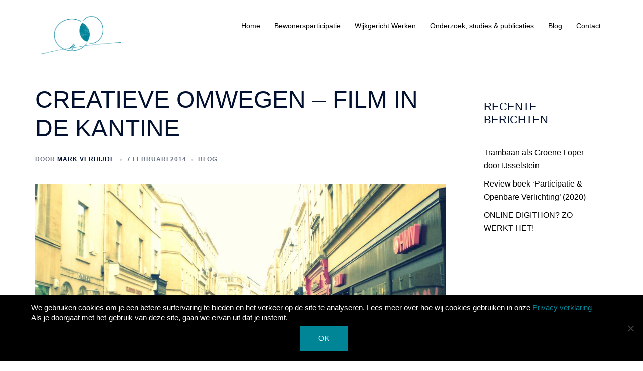

--- FILE ---
content_type: text/html; charset=utf-8
request_url: https://www.google.com/recaptcha/api2/anchor?ar=1&k=6LfYqMsUAAAAAAC81lOBWWF3mX5jImoDYAS8jx_G&co=aHR0cHM6Ly9tYXJrdmVyaGlqZGUubmw6NDQz&hl=en&v=N67nZn4AqZkNcbeMu4prBgzg&size=invisible&anchor-ms=20000&execute-ms=30000&cb=q4sxm4xgv40o
body_size: 48733
content:
<!DOCTYPE HTML><html dir="ltr" lang="en"><head><meta http-equiv="Content-Type" content="text/html; charset=UTF-8">
<meta http-equiv="X-UA-Compatible" content="IE=edge">
<title>reCAPTCHA</title>
<style type="text/css">
/* cyrillic-ext */
@font-face {
  font-family: 'Roboto';
  font-style: normal;
  font-weight: 400;
  font-stretch: 100%;
  src: url(//fonts.gstatic.com/s/roboto/v48/KFO7CnqEu92Fr1ME7kSn66aGLdTylUAMa3GUBHMdazTgWw.woff2) format('woff2');
  unicode-range: U+0460-052F, U+1C80-1C8A, U+20B4, U+2DE0-2DFF, U+A640-A69F, U+FE2E-FE2F;
}
/* cyrillic */
@font-face {
  font-family: 'Roboto';
  font-style: normal;
  font-weight: 400;
  font-stretch: 100%;
  src: url(//fonts.gstatic.com/s/roboto/v48/KFO7CnqEu92Fr1ME7kSn66aGLdTylUAMa3iUBHMdazTgWw.woff2) format('woff2');
  unicode-range: U+0301, U+0400-045F, U+0490-0491, U+04B0-04B1, U+2116;
}
/* greek-ext */
@font-face {
  font-family: 'Roboto';
  font-style: normal;
  font-weight: 400;
  font-stretch: 100%;
  src: url(//fonts.gstatic.com/s/roboto/v48/KFO7CnqEu92Fr1ME7kSn66aGLdTylUAMa3CUBHMdazTgWw.woff2) format('woff2');
  unicode-range: U+1F00-1FFF;
}
/* greek */
@font-face {
  font-family: 'Roboto';
  font-style: normal;
  font-weight: 400;
  font-stretch: 100%;
  src: url(//fonts.gstatic.com/s/roboto/v48/KFO7CnqEu92Fr1ME7kSn66aGLdTylUAMa3-UBHMdazTgWw.woff2) format('woff2');
  unicode-range: U+0370-0377, U+037A-037F, U+0384-038A, U+038C, U+038E-03A1, U+03A3-03FF;
}
/* math */
@font-face {
  font-family: 'Roboto';
  font-style: normal;
  font-weight: 400;
  font-stretch: 100%;
  src: url(//fonts.gstatic.com/s/roboto/v48/KFO7CnqEu92Fr1ME7kSn66aGLdTylUAMawCUBHMdazTgWw.woff2) format('woff2');
  unicode-range: U+0302-0303, U+0305, U+0307-0308, U+0310, U+0312, U+0315, U+031A, U+0326-0327, U+032C, U+032F-0330, U+0332-0333, U+0338, U+033A, U+0346, U+034D, U+0391-03A1, U+03A3-03A9, U+03B1-03C9, U+03D1, U+03D5-03D6, U+03F0-03F1, U+03F4-03F5, U+2016-2017, U+2034-2038, U+203C, U+2040, U+2043, U+2047, U+2050, U+2057, U+205F, U+2070-2071, U+2074-208E, U+2090-209C, U+20D0-20DC, U+20E1, U+20E5-20EF, U+2100-2112, U+2114-2115, U+2117-2121, U+2123-214F, U+2190, U+2192, U+2194-21AE, U+21B0-21E5, U+21F1-21F2, U+21F4-2211, U+2213-2214, U+2216-22FF, U+2308-230B, U+2310, U+2319, U+231C-2321, U+2336-237A, U+237C, U+2395, U+239B-23B7, U+23D0, U+23DC-23E1, U+2474-2475, U+25AF, U+25B3, U+25B7, U+25BD, U+25C1, U+25CA, U+25CC, U+25FB, U+266D-266F, U+27C0-27FF, U+2900-2AFF, U+2B0E-2B11, U+2B30-2B4C, U+2BFE, U+3030, U+FF5B, U+FF5D, U+1D400-1D7FF, U+1EE00-1EEFF;
}
/* symbols */
@font-face {
  font-family: 'Roboto';
  font-style: normal;
  font-weight: 400;
  font-stretch: 100%;
  src: url(//fonts.gstatic.com/s/roboto/v48/KFO7CnqEu92Fr1ME7kSn66aGLdTylUAMaxKUBHMdazTgWw.woff2) format('woff2');
  unicode-range: U+0001-000C, U+000E-001F, U+007F-009F, U+20DD-20E0, U+20E2-20E4, U+2150-218F, U+2190, U+2192, U+2194-2199, U+21AF, U+21E6-21F0, U+21F3, U+2218-2219, U+2299, U+22C4-22C6, U+2300-243F, U+2440-244A, U+2460-24FF, U+25A0-27BF, U+2800-28FF, U+2921-2922, U+2981, U+29BF, U+29EB, U+2B00-2BFF, U+4DC0-4DFF, U+FFF9-FFFB, U+10140-1018E, U+10190-1019C, U+101A0, U+101D0-101FD, U+102E0-102FB, U+10E60-10E7E, U+1D2C0-1D2D3, U+1D2E0-1D37F, U+1F000-1F0FF, U+1F100-1F1AD, U+1F1E6-1F1FF, U+1F30D-1F30F, U+1F315, U+1F31C, U+1F31E, U+1F320-1F32C, U+1F336, U+1F378, U+1F37D, U+1F382, U+1F393-1F39F, U+1F3A7-1F3A8, U+1F3AC-1F3AF, U+1F3C2, U+1F3C4-1F3C6, U+1F3CA-1F3CE, U+1F3D4-1F3E0, U+1F3ED, U+1F3F1-1F3F3, U+1F3F5-1F3F7, U+1F408, U+1F415, U+1F41F, U+1F426, U+1F43F, U+1F441-1F442, U+1F444, U+1F446-1F449, U+1F44C-1F44E, U+1F453, U+1F46A, U+1F47D, U+1F4A3, U+1F4B0, U+1F4B3, U+1F4B9, U+1F4BB, U+1F4BF, U+1F4C8-1F4CB, U+1F4D6, U+1F4DA, U+1F4DF, U+1F4E3-1F4E6, U+1F4EA-1F4ED, U+1F4F7, U+1F4F9-1F4FB, U+1F4FD-1F4FE, U+1F503, U+1F507-1F50B, U+1F50D, U+1F512-1F513, U+1F53E-1F54A, U+1F54F-1F5FA, U+1F610, U+1F650-1F67F, U+1F687, U+1F68D, U+1F691, U+1F694, U+1F698, U+1F6AD, U+1F6B2, U+1F6B9-1F6BA, U+1F6BC, U+1F6C6-1F6CF, U+1F6D3-1F6D7, U+1F6E0-1F6EA, U+1F6F0-1F6F3, U+1F6F7-1F6FC, U+1F700-1F7FF, U+1F800-1F80B, U+1F810-1F847, U+1F850-1F859, U+1F860-1F887, U+1F890-1F8AD, U+1F8B0-1F8BB, U+1F8C0-1F8C1, U+1F900-1F90B, U+1F93B, U+1F946, U+1F984, U+1F996, U+1F9E9, U+1FA00-1FA6F, U+1FA70-1FA7C, U+1FA80-1FA89, U+1FA8F-1FAC6, U+1FACE-1FADC, U+1FADF-1FAE9, U+1FAF0-1FAF8, U+1FB00-1FBFF;
}
/* vietnamese */
@font-face {
  font-family: 'Roboto';
  font-style: normal;
  font-weight: 400;
  font-stretch: 100%;
  src: url(//fonts.gstatic.com/s/roboto/v48/KFO7CnqEu92Fr1ME7kSn66aGLdTylUAMa3OUBHMdazTgWw.woff2) format('woff2');
  unicode-range: U+0102-0103, U+0110-0111, U+0128-0129, U+0168-0169, U+01A0-01A1, U+01AF-01B0, U+0300-0301, U+0303-0304, U+0308-0309, U+0323, U+0329, U+1EA0-1EF9, U+20AB;
}
/* latin-ext */
@font-face {
  font-family: 'Roboto';
  font-style: normal;
  font-weight: 400;
  font-stretch: 100%;
  src: url(//fonts.gstatic.com/s/roboto/v48/KFO7CnqEu92Fr1ME7kSn66aGLdTylUAMa3KUBHMdazTgWw.woff2) format('woff2');
  unicode-range: U+0100-02BA, U+02BD-02C5, U+02C7-02CC, U+02CE-02D7, U+02DD-02FF, U+0304, U+0308, U+0329, U+1D00-1DBF, U+1E00-1E9F, U+1EF2-1EFF, U+2020, U+20A0-20AB, U+20AD-20C0, U+2113, U+2C60-2C7F, U+A720-A7FF;
}
/* latin */
@font-face {
  font-family: 'Roboto';
  font-style: normal;
  font-weight: 400;
  font-stretch: 100%;
  src: url(//fonts.gstatic.com/s/roboto/v48/KFO7CnqEu92Fr1ME7kSn66aGLdTylUAMa3yUBHMdazQ.woff2) format('woff2');
  unicode-range: U+0000-00FF, U+0131, U+0152-0153, U+02BB-02BC, U+02C6, U+02DA, U+02DC, U+0304, U+0308, U+0329, U+2000-206F, U+20AC, U+2122, U+2191, U+2193, U+2212, U+2215, U+FEFF, U+FFFD;
}
/* cyrillic-ext */
@font-face {
  font-family: 'Roboto';
  font-style: normal;
  font-weight: 500;
  font-stretch: 100%;
  src: url(//fonts.gstatic.com/s/roboto/v48/KFO7CnqEu92Fr1ME7kSn66aGLdTylUAMa3GUBHMdazTgWw.woff2) format('woff2');
  unicode-range: U+0460-052F, U+1C80-1C8A, U+20B4, U+2DE0-2DFF, U+A640-A69F, U+FE2E-FE2F;
}
/* cyrillic */
@font-face {
  font-family: 'Roboto';
  font-style: normal;
  font-weight: 500;
  font-stretch: 100%;
  src: url(//fonts.gstatic.com/s/roboto/v48/KFO7CnqEu92Fr1ME7kSn66aGLdTylUAMa3iUBHMdazTgWw.woff2) format('woff2');
  unicode-range: U+0301, U+0400-045F, U+0490-0491, U+04B0-04B1, U+2116;
}
/* greek-ext */
@font-face {
  font-family: 'Roboto';
  font-style: normal;
  font-weight: 500;
  font-stretch: 100%;
  src: url(//fonts.gstatic.com/s/roboto/v48/KFO7CnqEu92Fr1ME7kSn66aGLdTylUAMa3CUBHMdazTgWw.woff2) format('woff2');
  unicode-range: U+1F00-1FFF;
}
/* greek */
@font-face {
  font-family: 'Roboto';
  font-style: normal;
  font-weight: 500;
  font-stretch: 100%;
  src: url(//fonts.gstatic.com/s/roboto/v48/KFO7CnqEu92Fr1ME7kSn66aGLdTylUAMa3-UBHMdazTgWw.woff2) format('woff2');
  unicode-range: U+0370-0377, U+037A-037F, U+0384-038A, U+038C, U+038E-03A1, U+03A3-03FF;
}
/* math */
@font-face {
  font-family: 'Roboto';
  font-style: normal;
  font-weight: 500;
  font-stretch: 100%;
  src: url(//fonts.gstatic.com/s/roboto/v48/KFO7CnqEu92Fr1ME7kSn66aGLdTylUAMawCUBHMdazTgWw.woff2) format('woff2');
  unicode-range: U+0302-0303, U+0305, U+0307-0308, U+0310, U+0312, U+0315, U+031A, U+0326-0327, U+032C, U+032F-0330, U+0332-0333, U+0338, U+033A, U+0346, U+034D, U+0391-03A1, U+03A3-03A9, U+03B1-03C9, U+03D1, U+03D5-03D6, U+03F0-03F1, U+03F4-03F5, U+2016-2017, U+2034-2038, U+203C, U+2040, U+2043, U+2047, U+2050, U+2057, U+205F, U+2070-2071, U+2074-208E, U+2090-209C, U+20D0-20DC, U+20E1, U+20E5-20EF, U+2100-2112, U+2114-2115, U+2117-2121, U+2123-214F, U+2190, U+2192, U+2194-21AE, U+21B0-21E5, U+21F1-21F2, U+21F4-2211, U+2213-2214, U+2216-22FF, U+2308-230B, U+2310, U+2319, U+231C-2321, U+2336-237A, U+237C, U+2395, U+239B-23B7, U+23D0, U+23DC-23E1, U+2474-2475, U+25AF, U+25B3, U+25B7, U+25BD, U+25C1, U+25CA, U+25CC, U+25FB, U+266D-266F, U+27C0-27FF, U+2900-2AFF, U+2B0E-2B11, U+2B30-2B4C, U+2BFE, U+3030, U+FF5B, U+FF5D, U+1D400-1D7FF, U+1EE00-1EEFF;
}
/* symbols */
@font-face {
  font-family: 'Roboto';
  font-style: normal;
  font-weight: 500;
  font-stretch: 100%;
  src: url(//fonts.gstatic.com/s/roboto/v48/KFO7CnqEu92Fr1ME7kSn66aGLdTylUAMaxKUBHMdazTgWw.woff2) format('woff2');
  unicode-range: U+0001-000C, U+000E-001F, U+007F-009F, U+20DD-20E0, U+20E2-20E4, U+2150-218F, U+2190, U+2192, U+2194-2199, U+21AF, U+21E6-21F0, U+21F3, U+2218-2219, U+2299, U+22C4-22C6, U+2300-243F, U+2440-244A, U+2460-24FF, U+25A0-27BF, U+2800-28FF, U+2921-2922, U+2981, U+29BF, U+29EB, U+2B00-2BFF, U+4DC0-4DFF, U+FFF9-FFFB, U+10140-1018E, U+10190-1019C, U+101A0, U+101D0-101FD, U+102E0-102FB, U+10E60-10E7E, U+1D2C0-1D2D3, U+1D2E0-1D37F, U+1F000-1F0FF, U+1F100-1F1AD, U+1F1E6-1F1FF, U+1F30D-1F30F, U+1F315, U+1F31C, U+1F31E, U+1F320-1F32C, U+1F336, U+1F378, U+1F37D, U+1F382, U+1F393-1F39F, U+1F3A7-1F3A8, U+1F3AC-1F3AF, U+1F3C2, U+1F3C4-1F3C6, U+1F3CA-1F3CE, U+1F3D4-1F3E0, U+1F3ED, U+1F3F1-1F3F3, U+1F3F5-1F3F7, U+1F408, U+1F415, U+1F41F, U+1F426, U+1F43F, U+1F441-1F442, U+1F444, U+1F446-1F449, U+1F44C-1F44E, U+1F453, U+1F46A, U+1F47D, U+1F4A3, U+1F4B0, U+1F4B3, U+1F4B9, U+1F4BB, U+1F4BF, U+1F4C8-1F4CB, U+1F4D6, U+1F4DA, U+1F4DF, U+1F4E3-1F4E6, U+1F4EA-1F4ED, U+1F4F7, U+1F4F9-1F4FB, U+1F4FD-1F4FE, U+1F503, U+1F507-1F50B, U+1F50D, U+1F512-1F513, U+1F53E-1F54A, U+1F54F-1F5FA, U+1F610, U+1F650-1F67F, U+1F687, U+1F68D, U+1F691, U+1F694, U+1F698, U+1F6AD, U+1F6B2, U+1F6B9-1F6BA, U+1F6BC, U+1F6C6-1F6CF, U+1F6D3-1F6D7, U+1F6E0-1F6EA, U+1F6F0-1F6F3, U+1F6F7-1F6FC, U+1F700-1F7FF, U+1F800-1F80B, U+1F810-1F847, U+1F850-1F859, U+1F860-1F887, U+1F890-1F8AD, U+1F8B0-1F8BB, U+1F8C0-1F8C1, U+1F900-1F90B, U+1F93B, U+1F946, U+1F984, U+1F996, U+1F9E9, U+1FA00-1FA6F, U+1FA70-1FA7C, U+1FA80-1FA89, U+1FA8F-1FAC6, U+1FACE-1FADC, U+1FADF-1FAE9, U+1FAF0-1FAF8, U+1FB00-1FBFF;
}
/* vietnamese */
@font-face {
  font-family: 'Roboto';
  font-style: normal;
  font-weight: 500;
  font-stretch: 100%;
  src: url(//fonts.gstatic.com/s/roboto/v48/KFO7CnqEu92Fr1ME7kSn66aGLdTylUAMa3OUBHMdazTgWw.woff2) format('woff2');
  unicode-range: U+0102-0103, U+0110-0111, U+0128-0129, U+0168-0169, U+01A0-01A1, U+01AF-01B0, U+0300-0301, U+0303-0304, U+0308-0309, U+0323, U+0329, U+1EA0-1EF9, U+20AB;
}
/* latin-ext */
@font-face {
  font-family: 'Roboto';
  font-style: normal;
  font-weight: 500;
  font-stretch: 100%;
  src: url(//fonts.gstatic.com/s/roboto/v48/KFO7CnqEu92Fr1ME7kSn66aGLdTylUAMa3KUBHMdazTgWw.woff2) format('woff2');
  unicode-range: U+0100-02BA, U+02BD-02C5, U+02C7-02CC, U+02CE-02D7, U+02DD-02FF, U+0304, U+0308, U+0329, U+1D00-1DBF, U+1E00-1E9F, U+1EF2-1EFF, U+2020, U+20A0-20AB, U+20AD-20C0, U+2113, U+2C60-2C7F, U+A720-A7FF;
}
/* latin */
@font-face {
  font-family: 'Roboto';
  font-style: normal;
  font-weight: 500;
  font-stretch: 100%;
  src: url(//fonts.gstatic.com/s/roboto/v48/KFO7CnqEu92Fr1ME7kSn66aGLdTylUAMa3yUBHMdazQ.woff2) format('woff2');
  unicode-range: U+0000-00FF, U+0131, U+0152-0153, U+02BB-02BC, U+02C6, U+02DA, U+02DC, U+0304, U+0308, U+0329, U+2000-206F, U+20AC, U+2122, U+2191, U+2193, U+2212, U+2215, U+FEFF, U+FFFD;
}
/* cyrillic-ext */
@font-face {
  font-family: 'Roboto';
  font-style: normal;
  font-weight: 900;
  font-stretch: 100%;
  src: url(//fonts.gstatic.com/s/roboto/v48/KFO7CnqEu92Fr1ME7kSn66aGLdTylUAMa3GUBHMdazTgWw.woff2) format('woff2');
  unicode-range: U+0460-052F, U+1C80-1C8A, U+20B4, U+2DE0-2DFF, U+A640-A69F, U+FE2E-FE2F;
}
/* cyrillic */
@font-face {
  font-family: 'Roboto';
  font-style: normal;
  font-weight: 900;
  font-stretch: 100%;
  src: url(//fonts.gstatic.com/s/roboto/v48/KFO7CnqEu92Fr1ME7kSn66aGLdTylUAMa3iUBHMdazTgWw.woff2) format('woff2');
  unicode-range: U+0301, U+0400-045F, U+0490-0491, U+04B0-04B1, U+2116;
}
/* greek-ext */
@font-face {
  font-family: 'Roboto';
  font-style: normal;
  font-weight: 900;
  font-stretch: 100%;
  src: url(//fonts.gstatic.com/s/roboto/v48/KFO7CnqEu92Fr1ME7kSn66aGLdTylUAMa3CUBHMdazTgWw.woff2) format('woff2');
  unicode-range: U+1F00-1FFF;
}
/* greek */
@font-face {
  font-family: 'Roboto';
  font-style: normal;
  font-weight: 900;
  font-stretch: 100%;
  src: url(//fonts.gstatic.com/s/roboto/v48/KFO7CnqEu92Fr1ME7kSn66aGLdTylUAMa3-UBHMdazTgWw.woff2) format('woff2');
  unicode-range: U+0370-0377, U+037A-037F, U+0384-038A, U+038C, U+038E-03A1, U+03A3-03FF;
}
/* math */
@font-face {
  font-family: 'Roboto';
  font-style: normal;
  font-weight: 900;
  font-stretch: 100%;
  src: url(//fonts.gstatic.com/s/roboto/v48/KFO7CnqEu92Fr1ME7kSn66aGLdTylUAMawCUBHMdazTgWw.woff2) format('woff2');
  unicode-range: U+0302-0303, U+0305, U+0307-0308, U+0310, U+0312, U+0315, U+031A, U+0326-0327, U+032C, U+032F-0330, U+0332-0333, U+0338, U+033A, U+0346, U+034D, U+0391-03A1, U+03A3-03A9, U+03B1-03C9, U+03D1, U+03D5-03D6, U+03F0-03F1, U+03F4-03F5, U+2016-2017, U+2034-2038, U+203C, U+2040, U+2043, U+2047, U+2050, U+2057, U+205F, U+2070-2071, U+2074-208E, U+2090-209C, U+20D0-20DC, U+20E1, U+20E5-20EF, U+2100-2112, U+2114-2115, U+2117-2121, U+2123-214F, U+2190, U+2192, U+2194-21AE, U+21B0-21E5, U+21F1-21F2, U+21F4-2211, U+2213-2214, U+2216-22FF, U+2308-230B, U+2310, U+2319, U+231C-2321, U+2336-237A, U+237C, U+2395, U+239B-23B7, U+23D0, U+23DC-23E1, U+2474-2475, U+25AF, U+25B3, U+25B7, U+25BD, U+25C1, U+25CA, U+25CC, U+25FB, U+266D-266F, U+27C0-27FF, U+2900-2AFF, U+2B0E-2B11, U+2B30-2B4C, U+2BFE, U+3030, U+FF5B, U+FF5D, U+1D400-1D7FF, U+1EE00-1EEFF;
}
/* symbols */
@font-face {
  font-family: 'Roboto';
  font-style: normal;
  font-weight: 900;
  font-stretch: 100%;
  src: url(//fonts.gstatic.com/s/roboto/v48/KFO7CnqEu92Fr1ME7kSn66aGLdTylUAMaxKUBHMdazTgWw.woff2) format('woff2');
  unicode-range: U+0001-000C, U+000E-001F, U+007F-009F, U+20DD-20E0, U+20E2-20E4, U+2150-218F, U+2190, U+2192, U+2194-2199, U+21AF, U+21E6-21F0, U+21F3, U+2218-2219, U+2299, U+22C4-22C6, U+2300-243F, U+2440-244A, U+2460-24FF, U+25A0-27BF, U+2800-28FF, U+2921-2922, U+2981, U+29BF, U+29EB, U+2B00-2BFF, U+4DC0-4DFF, U+FFF9-FFFB, U+10140-1018E, U+10190-1019C, U+101A0, U+101D0-101FD, U+102E0-102FB, U+10E60-10E7E, U+1D2C0-1D2D3, U+1D2E0-1D37F, U+1F000-1F0FF, U+1F100-1F1AD, U+1F1E6-1F1FF, U+1F30D-1F30F, U+1F315, U+1F31C, U+1F31E, U+1F320-1F32C, U+1F336, U+1F378, U+1F37D, U+1F382, U+1F393-1F39F, U+1F3A7-1F3A8, U+1F3AC-1F3AF, U+1F3C2, U+1F3C4-1F3C6, U+1F3CA-1F3CE, U+1F3D4-1F3E0, U+1F3ED, U+1F3F1-1F3F3, U+1F3F5-1F3F7, U+1F408, U+1F415, U+1F41F, U+1F426, U+1F43F, U+1F441-1F442, U+1F444, U+1F446-1F449, U+1F44C-1F44E, U+1F453, U+1F46A, U+1F47D, U+1F4A3, U+1F4B0, U+1F4B3, U+1F4B9, U+1F4BB, U+1F4BF, U+1F4C8-1F4CB, U+1F4D6, U+1F4DA, U+1F4DF, U+1F4E3-1F4E6, U+1F4EA-1F4ED, U+1F4F7, U+1F4F9-1F4FB, U+1F4FD-1F4FE, U+1F503, U+1F507-1F50B, U+1F50D, U+1F512-1F513, U+1F53E-1F54A, U+1F54F-1F5FA, U+1F610, U+1F650-1F67F, U+1F687, U+1F68D, U+1F691, U+1F694, U+1F698, U+1F6AD, U+1F6B2, U+1F6B9-1F6BA, U+1F6BC, U+1F6C6-1F6CF, U+1F6D3-1F6D7, U+1F6E0-1F6EA, U+1F6F0-1F6F3, U+1F6F7-1F6FC, U+1F700-1F7FF, U+1F800-1F80B, U+1F810-1F847, U+1F850-1F859, U+1F860-1F887, U+1F890-1F8AD, U+1F8B0-1F8BB, U+1F8C0-1F8C1, U+1F900-1F90B, U+1F93B, U+1F946, U+1F984, U+1F996, U+1F9E9, U+1FA00-1FA6F, U+1FA70-1FA7C, U+1FA80-1FA89, U+1FA8F-1FAC6, U+1FACE-1FADC, U+1FADF-1FAE9, U+1FAF0-1FAF8, U+1FB00-1FBFF;
}
/* vietnamese */
@font-face {
  font-family: 'Roboto';
  font-style: normal;
  font-weight: 900;
  font-stretch: 100%;
  src: url(//fonts.gstatic.com/s/roboto/v48/KFO7CnqEu92Fr1ME7kSn66aGLdTylUAMa3OUBHMdazTgWw.woff2) format('woff2');
  unicode-range: U+0102-0103, U+0110-0111, U+0128-0129, U+0168-0169, U+01A0-01A1, U+01AF-01B0, U+0300-0301, U+0303-0304, U+0308-0309, U+0323, U+0329, U+1EA0-1EF9, U+20AB;
}
/* latin-ext */
@font-face {
  font-family: 'Roboto';
  font-style: normal;
  font-weight: 900;
  font-stretch: 100%;
  src: url(//fonts.gstatic.com/s/roboto/v48/KFO7CnqEu92Fr1ME7kSn66aGLdTylUAMa3KUBHMdazTgWw.woff2) format('woff2');
  unicode-range: U+0100-02BA, U+02BD-02C5, U+02C7-02CC, U+02CE-02D7, U+02DD-02FF, U+0304, U+0308, U+0329, U+1D00-1DBF, U+1E00-1E9F, U+1EF2-1EFF, U+2020, U+20A0-20AB, U+20AD-20C0, U+2113, U+2C60-2C7F, U+A720-A7FF;
}
/* latin */
@font-face {
  font-family: 'Roboto';
  font-style: normal;
  font-weight: 900;
  font-stretch: 100%;
  src: url(//fonts.gstatic.com/s/roboto/v48/KFO7CnqEu92Fr1ME7kSn66aGLdTylUAMa3yUBHMdazQ.woff2) format('woff2');
  unicode-range: U+0000-00FF, U+0131, U+0152-0153, U+02BB-02BC, U+02C6, U+02DA, U+02DC, U+0304, U+0308, U+0329, U+2000-206F, U+20AC, U+2122, U+2191, U+2193, U+2212, U+2215, U+FEFF, U+FFFD;
}

</style>
<link rel="stylesheet" type="text/css" href="https://www.gstatic.com/recaptcha/releases/N67nZn4AqZkNcbeMu4prBgzg/styles__ltr.css">
<script nonce="03dOdQfZ_mdKvQ4iXd5r_A" type="text/javascript">window['__recaptcha_api'] = 'https://www.google.com/recaptcha/api2/';</script>
<script type="text/javascript" src="https://www.gstatic.com/recaptcha/releases/N67nZn4AqZkNcbeMu4prBgzg/recaptcha__en.js" nonce="03dOdQfZ_mdKvQ4iXd5r_A">
      
    </script></head>
<body><div id="rc-anchor-alert" class="rc-anchor-alert"></div>
<input type="hidden" id="recaptcha-token" value="[base64]">
<script type="text/javascript" nonce="03dOdQfZ_mdKvQ4iXd5r_A">
      recaptcha.anchor.Main.init("[\x22ainput\x22,[\x22bgdata\x22,\x22\x22,\[base64]/[base64]/[base64]/bmV3IHJbeF0oY1swXSk6RT09Mj9uZXcgclt4XShjWzBdLGNbMV0pOkU9PTM/bmV3IHJbeF0oY1swXSxjWzFdLGNbMl0pOkU9PTQ/[base64]/[base64]/[base64]/[base64]/[base64]/[base64]/[base64]/[base64]\x22,\[base64]\\u003d\\u003d\x22,\x22IEnCpcO1ZwzDuTxVworCnsKBw6wqw6bDicKnQsOnYHzDnXXCnMO3w5/[base64]/w67ClSbDlsOmw7fDok4RPTpaw53Di8KMJsOXXMKjw5QHwqzCkcKFQsKRwqEpwq3DuAoSIg5jw4vDoXg1H8OEw7ISwpDDssOEdD14MMKwNw3CmFrDvMOcCMKZNCnCt8OPwrDDgjPCrsKxTSM6w7t/eQfClUkfwqZwGMKewpZsM8O7QzHCrF5Ywqkuw6rDm2x+wqpOKMO9REnCtjDCs25aLWZMwrdNwo7CiUFHwoRdw6tdcTXCpMOwHMOTwp/Ct2QyazhsDxfDmsO6w6jDh8K/w7pKbMOaRXF9wp/DphFww7jDr8K7GQrDusKqwoI4GkPCpSl/w6gmwqrCiEo+RMOnfkxLw54cBMKhwq8Ywo14S8OAf8OTw75nAyzDpEPCucKGOcKYGMK+GMKFw5vCtsK4woAww5DDmV4Hw4rDnAvCuWVdw7EfFMKFHi/CosOgwoDDo8OPX8KdWMKdLV0+w4pcwroHMsO1w53DgWbDojhXO8KqPsKzwpnCjMKwworCrcOYwoPCvsKyZMOUMjoRN8KwJGnDl8OGw4w0eT4qJmvDisKLw73Dgz1yw5xdw6Y/[base64]/wp3DscKIwrfCrwQAwpvDpMOeAh4VwozCmjhcVmBvw5bCrlwLHlbClzjCkl3Cg8O8wqfDukPDsXPDq8KaOllpwoHDpcKfwoHDtsOPBMKjwoBuYQ/[base64]/DnwnCk2XCh8ORK8KGw6Z1w6vDi8OwIsOqPxMkIcKMWTVZSsOJZMKTFsOpbsOqwqvDn1nDrsKWw7bCrQTDnQ9EXAbCjg46w5BUw4I7wrXClEbDnSXDiMKhJ8O0woZlwojDi8KWw67Di09CS8KfGsKHw6rCvcOfOCleEW3CuUYQwr/[base64]/[base64]/CjcKSeRzCoHHDu8OYwrTDmgA+w67CssO7QsOcccOywrQAfUtnw4fDlMOdwog3QG3DtMKhwrjCt0Ydw5LDh8O8WFLDncODKwzDr8OcKzjCrAskwrvCsRTDlGRKw71DX8KkN2lgwpjChsKqw4/DtMKPw4PDgEh3G8Ktw7rCnMKbMWp6w6XDqHl+w4DDmUURwofDnMODOVPDjXbCr8OJIUZUw6nCssOww6MAwpnChcOPwpJww7LDjcK8L1QGSgNLdsKEw7XDq1Zsw7kMFXjDh8OZX8OXN8OSdAFFwrnDmThWwrXCtx/DhsOEw5NqRsOPwqJdZcKYY8K/w6UIw4zDosKUWwvCosKBw7DCk8OywprCscKIcQcBw5gMamnDlsKcwqXCpMOhw6LChcOqwq/[base64]/CW5hw4IIwoVGRMOpfcO1IiYswojCocOBwoLDhgw3w74rw4PDpsKwwp4eFsOsw5fCim3CinvDnsKrw7A3TcKRwqA/w7fDlsKSwr7CpArCnx0JMMOYwp16TcKeJ8KEYA5EeFx8wpfDq8KEC2s5UcOtwoApw5Eiw60oNhZtaigfHMKAcMKUw67Dk8KBworCmE/DosOFNcKoGsKzOcKXw5PDicK+w5fCkxvCiSgIK3FJDWHDlcOLWcOxDsKNJ8KywqMhJER+bWzCiy3CgHhxw5vDtFBjdMKPwpjDlcKGwqpqw5dLwrnDs8KzwpjChcOMF8Kxw5HDksOIwpIbZjrCusOww6nCu8OmKDvDscOjwqrCg8KWGV/CvkEYwpAMJ8KiwonCggdNw6V+aMOYUCMBGHRowoHDgXItEcOnd8KBYkAQTnhpOcOCw7DCrsKUXcKjfiRLK1/Crn8dahPCvsODw5HCp0fDrVrDiMOMwqbChSbDnQDCjsOlE8K4FMOYwpzCs8K7E8ONVMO4w5nDgA/Co2TDgkByw4rCu8OWAzJcwqLDgBZIw4sbw4ExwoJQXlAXwodaw4NPcQ9PM2fDjmTDmcOmJyI6wpsjHyzCnn5lf8KDPsK1w6/CjCjDo8KCwpbCt8KgdMKiamLChTpgw7PCnmrDucObwp8qworDpMOiYgrDrA87wqLDtyxIIh3DsMOGwpwaw4/DtAFFPsKzw7ltwr/[base64]/Dq0JFOsO6wrxIwqXCh8OSw5I/w6tNwpbDslJJN2jCtcOkNlVSw7/DvcKjKiNywqjCuHDCvlkLAxDCs1AcEjzCmEHChBJ7GmLCsMOjwqjCnBbChk4NBcOww6s5CMOcwooVw5/[base64]/DhkjDqWkmBcOtPyrDl8OLwpbDgWwvwojDplFSFcO3BmU7QGTCqMKfwrhpf2/DocOUwqzDhsO4w7hTw5bDrcKEwpXCjmXDksKHwq3DnijDkcOvw6fDtsOeEnfDpMKJF8KAwqA+X8O0IMKbC8OKERwJw7cXTsOpQWLDnzXDsiLCocK1Vz3CmwTCmMKewo3Dm0PCrsOqwrMYDnE/w7R8w70bw5/Cn8KGCcKgBsKMMAvCsMKtUMOQThJUwpLDocK8wqDDk8KGw5bDi8O1wplpwoTCiMKRUcOpEcOVw5ZXwo5pwo8oUTXDuMOXNMK0w5QMwr5Nwp4+IxJ/w4xYw48lDsO7KHBswpTCrMOdw5zDscKlbSjDvAXDsSPDu3PCosKKO8O/MArDt8O0LsKpw4tWAw3DqFrDgDnCpR8dwrTCgjwRwrPCssK5wq9AwqJWIETDtsKkwrAKJ1oRX8KmwoXDksKjAMOpPsKvwrgQFMOXw6vDlMK2FQZdwpnCrj9nRRByw4/ChMOWDsOPWQ/Clnt2woVqFmfCoMOww79nZiJhNMOmwrI1VsKWBMKqwrREw7dRbRjCunRTw5/[base64]/Cjh5YKzkOC24WO8Ouw40tZlDCk8Oxw7B0wogMfcKcN8KXNUFsOMK9w59Fwo9Yw7bCm8O/eMOUGETDkcOaEcKfwprDsCFpw5TCrFfCgRzDpMOdw6rDqcOXwpo/w4QbMCI4wqQKfCVHwrfDtcOYKsKuw4bCvsKLw6FREcKeKx19w48xB8KZw4Uyw6VMfcK2w4oBw4UhwqLCkcOjCS3DhCnChsOQw7nDjy5iKsKFwq/DqSYNHUDDkXAfw4wNEsK1w4lJQ0fDqcKkTQwYw6hWRcOVw57Dp8KHIcKLE8Klw4vDvsK5QShKwrc5VsKec8OVwpPDlHLCrsOQw5vCtlYUWsOqHTfChy0/[base64]/LcK/w5zDlUbCmsK6LjLDty3CkAzDnkvCjMKcw5gMwrXDvxLCnQQAwpJZwoVzI8OdJcOZw4p0w7tVwr3Cjw7DqEUWwrjDijfCmg/DoiUqw4PDk8KGwqwEUx/DtE3CucOIw7Jgw4zDhcKUw5PCqQLCi8KXwqPDksOpwq8eDDPDtmjDtllbTUbDgx89w7kzwpbCplLCvxnCg8K4wpLDvBIQwrTDosK2w44yGcKuw7dmbFXDuF99WsKbw6hWw4/Ds8OTw7nDvcOWInXDncOmwoPDtUnDnMKgZcK1woLCvsOdwoXCqQpGM8Kcfi9yw6haw61twpA8wqlIw7HDux0IMcOCw7FBw75Edlknw47Cu0jDgcK5w63CimXCk8Kuw6PCqsO6EC5rPhdBdkBcFcKCw7fCh8Kowq1OcUIOO8OTwpA8Tg7DkxNnP0DCoT0OKl5/w5rDg8KgFW5tw4J7woZlwprDgQbDncOzCyPCmcOVw7Z8w5YAwrU6w7jCkTdDbsK7W8Odwolkw6olW8OETjd3OVDCvBXDgcOuwpfDpXtbw7LCkF/[base64]/[base64]/DgmrCmsKwLEAZT0nDoCHCsGAlT1hdRXXDoijDvXTDucOLXi4vY8KEwqTDh07DvifDjsKowoDCvMOCw4ppw5JPAXbCp1XCoTjDuVLDlwHCpsKFOMK9dMKjw5zDpEIHTWfCvsOTwr9+w5ZicT/CuTk/H1V7w4FlRjBkw5M8w4zClcOSw5hESMOWw7hDVRtze1rDrsKiC8OMW8ODbSZpwp1GAsK7e0pBwow9w44Rw4rDoMKEwp4pZjDDqsKTw5PDoQNFCGVdbMKpI2fDpcKhw59efcKqZEAREsO0U8OFwpsSAmAuTcOXTnnDrC/CrsK/w67ClcOUUcOlwpIuw7jDocKVBSfCosKmbcO8aBRLE8OdG2rCsToWw63CpwzDq3/[base64]/DiQ8IH8Ovw4fClhE7wo98w4xpUsOkwrbCsW0aQxZaDcKYfsO/wpRkQcO8HCfCkcK6JMO/TMO5wrssEcOtWsKNw6xxZyTCribDmUFGw4htV1LDusKAesKewqYabMKCSMKWclrCrcOfW8OUw7vClcKrZUlCwpYKw7XDi08XwrrDtS9CwqHDn8K0GGZTIDwdcsO1EznCjR5peSF1BRjDpRTCqcOPPXEpw4pmQ8KSK8KabMK0wpUrwr/DjGd3BgjCgRNIczhpw7JMMCDCk8O3C2DCs3JBwpABPHEAw4PDvcOUw63Ck8Ofw6BRw5jCjyREwpvDl8Oaw7LCmsOFXD5YHsKwfi/[base64]/DtMOuTsOkwo3DjMKdSgzDjcKqIBTChMKgw7fCm8Ovwoood8Kww7E0eCfCpy/[base64]/[base64]/DtXYNw5t0wrFoMcKaw6HChDnCv33CgsKbX8KXw5rCs8KhEMKhwpDCgMOiw4M3w75VUhbDsMKbCTlxwpHDjMOOwoTDqsKfwpRWwrXDv8O9wrwPwrvDrMOhwr/CtcOIcRcOEyjDhMKlOMKTeHDDuw4yEHfDrQd0w7PCri7CqcOqw4Qiwro1VUI1ecK7wo0kL31EwqLClzEjw4jDrsOWaWdKwqc7w7bCosOXAcO5w7TDlXgew7PDn8O+FHzCjcKvw4rCpjUPPWd0w4V4HcKSVgHDoibDt8O/F8KHAMK8wpvDigHCu8OzasKLw4/DlMKYJcO2wqxjw7LDiT1RbsKnwppMPzPCtmbDjcKKwq3DosO1w7A3wrzCn3p7GcOdw7B7wo9Pw5d0w57Cj8KXJcKKwrDDtcKBBmJybxTDoUBlIsKgwogJWEUbIkbDj3/DnsKaw6MgGcKEw7IeQsODw4LCicKrV8K1wrpIwo9swpDCg0/CiW/[base64]/EhfDrsO0wq3DtiUmwo/[base64]/[base64]/DtcKLwosufMK7wrDCoGTDtsOvw4vDh8KtTMOAw4TCocOlHMO3wpjDuMOkLsO5wrZzG8KxwpXCicOIaMOdEsKoDS3DtCUxw55ow53Dt8KGBsKow5/DvFFlwpjCs8Kxwo5vWDDCmMO+b8K0wqTCiGnCvwUdwqA2w6Yuw7N8KTXDkWEiwrTChMKjTMOBN0DCncKSwqUXwrbDgydcwpdSLA7Cn1nDgzx+wqMnwrxYw6hWbWbCrcK5wrAnFUs/YHYiPVdFZsKXdSRVwoBww5vCvcKuwpJAA0Vkw48hOBhZwp3DisOSB3fDkkxiK8OhQngpIsOew5jDlsK7wpYuC8KaKls9BMKmZ8O9wpsEfMKuZR7Cj8KswpTDjMOAOcOXbwjDo8Kow5/Ciz/DoMOEw5tTw4UCwqvDssKLw41IOmw9HcKGwo0tw7/Cm1AEwpQaEMOgw5UNw78pPMKSCsKFw7bDsMKwVsKgwpYVw7LDh8KrED0pF8OscCvCkcO0wqR6w4FOwo8zwrDDpMOiVsKJw53CmcK7wpgXVk7Cl8Krw7fCrcK0OiBVw6/DtcKPSV/CoMOUw5jDo8Ojw43ClcOzw4YywpjCoMKkXMOAO8OxIQvDpnPCicKUQyrCvMOtwo3Do8OMJEwTaH0Dw7RpwptLw5VQwp9VF23CgW/DkmDCpkgFbsO/Tw0Gwokowr3DkxPCqMO1wrdDTcK5bxvDnhfDh8K9VU/Co2rCtBsXSMOSQFwDSErCicO0wp5JwqUxccKpw4TCtmvDlcOpw6sswqnCuX7Dkz8GRk7Co2oSbsKDNMKdJcOMLMO5O8OZb2PDusKjOcObw57DlMKkH8Ktw7owDXLCvkLDqw3CusO/w58HAXTCmjzColl3wqlGw7t/w5VeZDR1w64DKsOUw49FwqlyEW/CisOCw7LDncKjwpkcNAbCnE9rIcOXbMOPw7k1wqvCsMO3PcOyw7PDi13CojXCgFbDp2rCscOcV2DChxR6HWTCs8OBwpvDkMKTwovCpcObwozDvhhEaDtXwpDDshdLeHoHGXY3XMOewpXCix0vwqrDgSo1wpFaSMKwEcO7wrbCsMOZcy/[base64]/w65zw63CscOLw67DtsKOWcOQPWpGw60PwqMLwr8Sw6jDscO6cg/[base64]/EWLCpcOQw7BzeMOqRnDDisOZDSfCrQgOUsO6HmzDpBAXN8OpLcOoS8KPf2h4fR4Fw5/[base64]/[base64]/ZVZww7wYw5kJw4DDiMO9H2XCj8KFw4F3Ehlrw5YdwpvDh8OBwqU6BcOVw4DDgz3DkDNnJcOqwpV6N8KhYm3DocKEwqstwrzCkcKYcS/DksOTwqgPw4Yrw4DCuyc1O8KsEzZvY0bCg8KTIR06wrzDh8KKPsOIw6/CrzchEMK3YsKNw53CuVg3d2nCoQVJXcKGH8Oqw41IAzzCkMO6MAVMWCBVez5iLMKvF1vDswnCpWsDwpDDuFxSw7sBwqjCtH/CiS9QBX/Cv8O7RnnDqXwAw4PDuz/ChMOeDcKQPR5Kw5HDvVXComN1wpXCmMOlA8OjCsODwojDgsOvWk5ccmjDucOsPxvDlsKZG8KqW8KPawHClkRnwq7DoC/Cu3jCozQ6woXDosKHwo3DvEQLcMOmw5l8JSRFw5gKw74GXMK1w7FywqUwAkkvwo5rbMKxw5jDvMOhwrVwCsOewqjDl8KFwo5+GR3DtMO4QMKxN2zDij01w7TDrgHCo1N/[base64]/CuxjCtcOmw7fCrgjDtcOIw51dexnClHlBKXrCi8KicHkpw7HCgsKYfndYQcKTRk7DtcKoSjjCqcO8w7UmcV1iTcOUA8ONTxx1HEnDrVPCnT0gw6TDgMKVwohFVB3CnntcFsK1w6TCmhrCmlXDgMKqS8Kqwok/H8KIOHALw7FgHcKZEBxiwrXDsGQpI215w6zDvGI4woElw481VmVde8KPw7tHw4NMX8KDw74AKsK9MsK/[base64]/DgMKiw7XCucOywql7w7fDicK3TjNww5nDnMK/w4owDMOZawBAw7QnczfDiMKXw6MGf8OSej5hw4jConQ/IG1gHsOQwrrDsGhgw4gHRsKZA8OTwpLDhUvCrC/CmcOhTsOyQTfCoMOowrjCp0gswrpQw649BcKmwocdTxbCukMlVT58EMKLwqTCiXZBemE7wonCgMKPVcOXwqDDo17DmVrCisO3woIaXxhZw6h5C8KgKcKDw6bDpkMyeMKzwoJQSsOlwq7DhRrDqn3DmmcqaMOWw6MTwpBEwoIhK1/[base64]/[base64]/CtR/[base64]/bFUVOHpDIMK8w4vCjk3CmArCmhYIwox/wqPDulLDly9HJMKow6/[base64]/[base64]/DnFfCr8KOY8K5wrXCtcOqXRHDtMKWwr7CuyPCtkNAw5jDohEhw7oVQzHCj8OEwp3DrGvDkmPDg8Kdwqt5w40sw64EwpcIwrfDiRIXU8O7N8K3wr/CpAtpwrkiwpcvBsOfwpjCqCvCscKbEsOdfcKswpXCj1/DjBUbwrDCmcORw5oZwrRtw7DCqsO2YBzDinpQHxfCiTXCh1HCgzJUfRfCuMKGdTN5wpbDm3XDpcORWcKROUFOV8OEbcKVw5PCpVHCi8KZF8O0w53DvcKBw4x1GVjCq8Kiw45Rw4fDgcOSEMKGasKxwpPDlsOqw45sOcO1ccK7DsKZw7kdwoQhT2J8fTXDmcK/L2vDoMOyw55Bw5PDisOuY3vDpVlfwpLChCIyGGAAccKlW8K/U14fw7jDsFIQw5HCpjEFe8K5clbDhcOGwq97wo9rwpN2w7XCtsKfwr3DvGPCnUxrw4h1QsOnHEHDlcOYG8O0JQnDhDo8w7LCsGLCmMOOw7fCm19nOiDCoMOuw6I1bsKVwqNCwobDlBLChRQlw6gww5cAwrDDgAZ8w5AOFcKSU1lfEA/DisOjQi3Cv8O6wqJPwoFuw5XCicOgw6EpXcOWw7wkWzPDgMKPw6cywpkTL8ONwpNZAMKhwpzCmj3DjXTCi8KcwqZ2Ql00w4x5WcKBSXE1wp8NG8K2wonCujxiMsKdGcKNeMK4S8OzMyDDswvDoMKFQcKJHGlpw5haAC3DvMKrwrU4XcK3MMKHw7TDkgHCqT/DrApMJMKxFsKrwqfDhlDCmBhrWWLDoCY+w4dnwq5kw4/CpkTCh8OmIyXCi8OIw7RKRcOpwrvDuW3CgMKKwpAjw7F0AMKKJsOabsKdZsKsHsO5dhLCulDDnMOkw6/DvX/CnRY9w6AnbFzDisK/w6PCosKjaEHCnSzDuMKAwrvDiG0tBsKpw4htwoPDmSLDtsOWwqEEwodsV2/Ds04kXWTCmcO3d8O+R8KEwq/DjW11ecK0w5t0wr3CmS0JI8Oiw60ZwqPDssKUw41wwr8FIwpHw6kqEijDrMKSwq8NwrTDhjh6w6k/EgEXbl7Du2hbwpbDg8KMQMKALsOEUiTCosOmw6/DvsKqwqlgwqhfYjnCkD7ClBtkwrTDiSEIDmnDr3tITQEew7bDlcKXw4lNw4/Cl8OOM8OEBMKUM8KTf2wOwp7DuRXCnxPDnCLCgULCj8KRC8OgeXMXLU5oNsO2w4Fnw7dqUcKJwpHDqksNX2YTwrnDhEAWPjHDoCUdwqvCqyEoNcKkUcKDwpfDqHZrwrxvw5fChMKPw5/ChgMnw5xNw41Sw4XCpB5WwokDFyw+wo4eKsOWw57Di1U2w7UcO8ONwr/[base64]/DoQwqw7Edw57CtVp+aipawpJbK8ORBl9GL8KLa8KWOGx4w7DDh8Kyw4cyPjbCkgPCgRXDn1FMTR/CoQzCpsKGDsO4wr4Vej4ww6YaMHXCviVxInw0CUU2IAQIwolsw4lzw5I9B8KiKMOle17CjytaKQnCosO2wpTCjsKMwphSTcOZNG/CsH/Dv25SwqVXWcKsbSxtw4UVwpzDrMO6wrBUaBEvw5wqc1vDvMKzVx0SSnNfYGZgaTBTwplaw5nCtS4Rw7IVwoU0wpIDw54/w7Mmwr0Ww4zDtSzCtV1Kw6jDpn1LETwSRD4fwpB8F28vVk/CrMKTw6/Ci0jDn2TDqBLCimMQJ0ZpXcOkwobDsnpgWsOcw5V3wovDjMO5w4ZmwpBCN8OSZsOwDzXCtsOcw7t+M8Ksw7Q1woXCjALDrsO0LTzCsFU0TTbCvMOAWMKywpo0w5zCi8KAw63Cu8KWRcKYw4RXw7XDpzHCgMOiwrbDu8K7woZswqR/R31MwrsvJMOKL8O6wrkdw53CucOaw44QLRHCj8O2w6XCqzzDucKLXcO3w5/[base64]/[base64]/DqsOIOTMLw6/[base64]/GcKkMsOwwo8Gw7c6IzPDmgzDrHs0ccKrJlXCmQ7DgVwfaSpew78Pw6pTwp8pw5HDiUfDscKzw44jcsOQI2/CriEKwrzDqMO0WGZJQcObBMOKYGnDtcKjOgdDw7AeGsKsb8KKOnRHHcK9w5DDkH9ewq07wo7Cn3fDuzvDkTkER27CvMOQwp3CiMKITx7Ck8KqfxAtQGUlw63DlsKbT8KZaALCuMKxMzFrYnwvwrofXcK0wr7CpsKAwrVnX8KjJ3JHw4rCsg9JKcKuwrTCqAo/[base64]/w6bDksOdCznCisONwqTDjMOAw7UxLnREwpTCiMKSw5FEIcKnw6zDi8KUMcKDw5TCmcK4wovCkH0zPsKQwrNzw59KFsKLwoXCm8KICmjCt8OlUmfCrsK9H3TCr8K/wrDCilTDgx7CssOrwrpGw4fCs8OnMErDjjTCqU/Dv8O2wqDDmy7DrXVUw6s0O8OlesO8w6bDvTDDpgHDhg7Dmg5TN2MSwrs2w53ChyESdsOra8O7w4ZJOR9Vwqg/ZkvCmHPDkcOMwrnDlMK5woFXwqovw6gMdsOtwp50wqbDrsK9w7Q9w5nCg8ODcMO/ecOOAMOKEGoHwowowqZyIcOAw5h9WBrCn8KzIsOMTzDCqcOaw4jDhgDCu8KZw6gzwqtnwrkSw57DoCMVM8O6ehxkXcKlw5pfQjoZw4bDmCLDljwSw6TDhhfDm2rClHUBw6ILwqrDnE11ID3DiG3DgsOqw5Q6wqY2QMKKwpLChFjDo8Oew5xqw5vDr8K4w7fCmh/CrcKww5UXFsOsUgnDt8O6w69SRFhew4ktTMO3woXChnzDksORw57CsxXCu8OiaW/DrG/Dph7CtAgyH8KXZsKoOsKKVcK8w6VHScK6bV9nwph8AsKdw4bDqCsHW09yblUaw6jDocKLw5AbWsOObzc6fUF+UcKVBXVBJBFsECx3wqIzT8OVw5Qywo/[base64]/wrbDk8Knw44fw5XCsUzCvUIwBlTDmcKtZDXCpMKIBnLCqMK5b0/CgjLDvMOLVgHCnzHCt8KmwqFbL8OOCn06w7Jnwo7DnsKow4BkWBoqwqbCvcKbI8Kbw4nDn8O2w4Mkwqo3aUN3Hw/DmcK/[base64]/CsMKLw5HCo8K8w71XPMK1TcKPwojDtcKQw5Fvw4DDgDTDt8K9wocOdCFBEh4Swq/[base64]/DjMOtw4ZKRMOHBHU3D0pbw4DCssOKcjrCgDLDpTLCggDCvMKnwqEMAcOvw4/CvRTClcOlTSnDo0I/bw5SaMKna8KnQgPDqzAFw74DEQ/DrsKxw47Ci8OlIg9Yw57Dsk1uYArCucKmwp7CrMOKw4zDoMKgw6PDg8OZwpBRS0nCkMKUE1kEE8OEw6QZw6DDhcO9w6zDpBnDmsO7w6/DoMK/wotdOcKlcyzDiMKhUMOxW8KHw5XCojFTwqsJwoY6dsOHAhnDq8OIwr/CtiTCuMKOwozClsOgaiEqw5fDo8KowrbDlWptw4leb8Kiwr0yBMO3wpJ1wp57cXpGU2LDjRhzfVlQw4VEwq3CvMKAwonDmQdhwpFIw7o9BFACwqDDucObYsOpccKedsKsdEFcwqB/[base64]/Ct30Swp/DmQ1DCjnDhMOgaloLRzN7wp3DiBFOJyM9wphXOcOdwrcoVsKtwp0sw5IlXMOmwoPDu2FHwpLDq3XDmsK/WU/[base64]/DhMOFHMOoP8OqIMKww7fCuFHDlTrDhsKEUMKPwp1+wqTDvx48c03DpzDCsEgPX1p+wp7DpmTCvsK0BT/CtsKdTMKjUcK8S23Cr8KewprDqMO1UBLCsT/Dl1EEwp7Cq8KrwoXDh8K0wqYiHlvDpsKYw6svFcO2w7/CklfDocO7wrnDlEt+QsONwo8nF8O4wo7CsXF8FknDpHE+w7zDmMK6w5IZaQ/ClRcmw77CvGsne2vDkFxDdcOEwrZjD8O4bQdzw5fChMKNw7zDmMODw7rDo3PCi8OIwrfCkmzDisO/w7HDnMKGw65ZSgDDtcKLwrvDpcKbOzcUBnPDjcOpwoQfV8OIY8O5w6hnUsKPw75awqHCi8O6w6HDgcK7wrHCqSHDly/CgwHDjMOkccK4bcOKVsOwwpLCjcOnFibCrltzw6A8wpZLwqnCrsKVwoUqwrXCr2poeyUtw6AUw7LDoljCnVlxw6bCuCMudkfDlHZJw7TCvDPDmMOjYGJsFsOgw6/CtcOhwqUuGMK/w4LCqR7CriPDgX43w79sdHwnw452wowGw5oxScOhQBfDtsO1aifDn2vChyTDv8KLSigWw4jCmsOWCT3DnsKCHsK2wrwWdcOSw6IxTiFzXz8vwo/CucOyXcKMw4DDqMOWccOvw71MC8O5AF/CrXnCrjHCg8KQwrDCowQGwpBjTcOGbsKcPcKwJcOtXRjDkMORwosaLDHDrQVCw57Cjixkw5JFfiZ4w7E0w4JBw5/[base64]/CuQRqw4xFw6UEw408DnLDvwfCg2bDvcOPacOVNMKgw5zCs8Kzw6I8wpnDtsOlNcKMwp8Cw59scxNRBCElwrnCrcKmHQvDncKXTMOqK8OTA1fCk8Oxwp/DpUw0di/DpMOLWsKWwqd+XjrCtBw8wobDsRvDsU/DosKIEsOIE23ChiTCkxPClsOxw5DCjsKUwrDDshpqwoTDqsKWfcO0w5dhAMKjesKRwr4vIsKWw7p/X8KPwq7CmA0meUXCp8OPMz4Iw7AKw6zDg8KbYMKPwpJpwrHCocKFFCQPEcKlWMK7wpXDqQHCvsKgw7HDocOoGMO4w5/DgcOoB3TCuMKiJcKQwoEDGU4PPsKLwo9+O8Kvw5DCnCrDicONXBLDqS/CvMK8XsOhwqTDmMKhw5guw70Fw7AKw7EOwoTDjmFGw63CmcOYb2NIw4Exwoc7w6w3w5AwCsKqwqLCtwVfFsKHK8Obw5PDqMKSOg/Cu3TCicOfO8KOeETCosOQwpDDrMOudXnDt0cowpEZw7bCsl1/woM0QSHDlcK8A8OOwqTCrDkjw7kwJCXCgDPCtBInDcO/K0LDpDfDl0LDssKvaMKVQGrDlcOGJXQKaMKvV1LCt8KaQsK9ZsORwqtaSw3DocKrO8OmF8OJwrvDscKIwrjDtFDCml4+EcOtf2XDlcKjwq05w5DCocKFwpTCiA4Bw7YRwqXCtWTDhiVIEgRDFMOYw7/Dl8O7HsKIZcO1QcOXbCx9RBppIsKfwo5DeQzDssKKwrfCvn0Fw6nCp1pVJsKIQzPCk8Kww6LDp8OEfVF/DcKgcGbCkSMYw5vCucKvLcONw7TDjSTCox7Dg1DDlxzCm8O/w7/Dp8KOw4gpwrzDp0PDkMO8AiZqw7MswqTDkMOIwrnCpsOywo9kwpnDg8OlA0nCuSXCu1BnDcOZQsOcB0wmPUzDuwc6w7Nowq3Dp1Etwo4xw453BBHDqcK0woTDmcO9E8OsDsOnLmDDsUzCunnCo8KTDFfCgMOcMzwew5/Cl3TCksKNwrPCnjzCkAAewqhSbMOpcnERwrUzIQbCs8K6w71Fw7MzcA3DkUN6wrAwwpzDjEHDusKyw4RxCh7DtRbDvMKjAsK7w5d4w6pfE8Kww73CnH7CuBfDo8O2PMKdRXTDnEQHBMOAZCsew4HDq8OsVwXCrMK8w7ZoeQbDscKbw6/[base64]/Du2zDksKxd1bDkhpvBMKbwrTCrWvDk8KAw6p/aiTCrcO1wpjDnmgpw7TDmkTDgsOAw7DCtzzDgFTCjcOdwo1wAsOCQsKww6B5XHXCn1YzR8O8wrI1wrjDinvDnXXDr8OOwpbDnkTCsMKWw43DqsKPEEVOCcOcwpvCtMO2FG/DmHPCscKhWHvCl8KkVcOiwpnDtX3DlsOXw5PCvAJOwpoAw7vCq8OpwrLCtHJGcC/Dj2XDpcKzBsK3NhdPGCg1bsKcwppQw7/ChUAUw4V7wqZKYhVWwqc1OT7DgT/DvQQ+wpJvw7jDu8O4QcKEUAwawqDDrsO5Iwknwr1Iw4spYH7DmcKGw51PZsKkwrfCimEDB8Ojw63CpmlTwpsxA8KedSjCinbCnsKRw4N3w5HDscK/wpvCs8OlaS7Dj8KXwq1NNcOFw5bCh30vwoQvNBsqwo1fw6rDmcO+aS8zw5duw7PDi8OAIMKCw7Unw4B/BcKrw799wpDDiDUBAxR4w4Ayw7/DicOhwqXDokZewpBdw5fDjVrDpsOIwrwfFsOOD2fCvm8OQW7DrsOJAsKew4xgAEnCihgPDMOEw6rDvMOfw7XCscKCwrzCgsOrbDDCgcKRVcKawoDCiiBtJMOyw6HCpcKIwovCoHnCosOLDgh7O8OkN8KdDTlCbcK/PAnCi8O4BzAVw7YZUUVlwrLCjMOGw5/DjsO0ejNlwoItw6slw4rDrA0jwrRdwr3CucO/WsO0w4vCsGHDhMKOZCFVJ8Kzw43ClFkdQ3zDqlHDt3hHwpvDp8K+QBrDo0UpKsOHw73DtFPCgsKBwoFfwrgYMGYUeGdYw7zDnMK5w61LQ1HCuhPCjcO2w6DDvXDDvcKyfH3DvMKdDcOeacKNw6bCty/CmsKvw4XDtSzDm8ORw5vDmMOaw6lrw5MTe8OvaCPCm8K8wrDDlz/CpsOlw7jCoQI2GcK8w7rDuSHCjXLCqMKJClXDhSTCnsOzYkXDhX9vesOFwrnDnTBsVy/[base64]/DqQBKGXLCoBNJNUPDk8Knwr7DscO/[base64]/w6HDg8Ogw6XCncKOwqnDrScwwoTClsODw5pJC8KnwqlTw4jDoF3CtsKjwpLChlIdw5RdworCkg3ClsKiwoJCXsORwrrDnsOBWgbClT1iwrLDvkVBcMOmwr5JXkvDqMKhWnzCmsOkWMKbOcOlHMK8AUzCosKhwqDCjcKzwpjCjy5AwqpMwolUwoM3EsKqwp8LLH/[base64]/CnMK/[base64]/[base64]/DqEo6wr5nM1DCisK6w4RZwqsvwo8/[base64]/wo1iwrRkEcKBZcOgw4LCjMOAw70Nw5XCjsOrw6nDu8OZSTzDuwvDoxwfQzNwLlvCp8OXXMKef8KJHMOkbMKyd8OoA8OLw7zDpFsXQsKXUlklw4nDhALDk8OTw6zCmRXDh0h6w6xgw5HCmBg4w4PCscKXwrnCsHnDvS7Cqg/CgHVHw6nCvm1MPcK1Xm7Cl8OmOcOZw4HCjzhNQMKHOF3Du0XCvhBnwpFvw6DCtAjDmU/DuU/[base64]/[base64]/Dl8Oqw4YcBzfDlcKGwozCo2rCjSrDh8KaT0jDogUeJ0jDr8Ojw5nCi8KqfcOtH1kuw6Emw6LCrcOjw63DuTU6en1/[base64]/w7rDh8KVwp/CkCXDvngbw5vDqMKKwoNzf8KoEGrCtMOkaXLDkB12w7Z5wpIpOw3ClzNew4vCs8KSwoM+w7kCwo/CqVpiecKUw4MAwpVawrk4KC3CkXXCqQxow4LCq8K1w4nCtWYgwr9pESfDlgnDpcKLecOUwrPDgzTCocOAw5cuwqArw4V3A3LCn0ppCsKJwpskZh7DoMKewqVfw6kFMMKXKcO/GxUSwrBkw6YSw6ZSw48Bw6p7wrPCrcKVMcOQA8OQwrZhGcK7ScOgw6lnw6HCrcKNw6jDv3PCr8K4JzBCacKow43ChcKDFcKIwqLCsTMBw4g1w4BQwqvDqm/[base64]/CpBDCr8KCRMKDI8KkVcO4wqEuEsO6wqsew6xsw4AbcUXDu8KQX8O8KxTDnsKuw7DCml0dwoYgIl8Hwq3DsxzCksK0w7FBwqhRFFfCocOUJ8OeVSxuE8OIw4TCtzrDkw/Ck8KCXcOqw7xxw6zCswUxw7gfwqLDrcO7YQ0hw5NXH8O+DMOpEQJBw63Ds8OKSgRNwrPCv2Y5w5pJNsK/wocAwqsKw4pRKMOkw5c6w6U9XxdkZsO+wpo4w5zCsXEDLErDpg1UwonDh8Oww482wqHCgGVFacK9YMOIXXw4woQQw7LDrcOAJsO1wq43w7lbScKtwo1aYS47Y8KMI8KWwrPDo8K2MMKEH2nCi1xHNBtdUHJ/wpbCr8OaE8ORMMOWw6vCtC3Cpk/DjRh5wrwyw67Dm0VaYQhiSMKlUxV5wonCh1zCtsKmw6hUwozCp8K9w57DkMKww5t9w5rColxQwprCm8Kow4vClsOMw4vDjWkHw5F4w6bDsMOrwqjCimPDjcOiwqhPNgBARX7DsixvXjDCqx/DryJtTcKwwpXCrXLCq1doLsK8w6UQF8KLJl3CucK1wqRyDMOaJQDCjcO1w73DksOKwrHCkQ3Ctk0zYjQEwqHDn8O1D8KZRnR4HMOPw6ZQw5PCssOdwozDiMKnwpvDrsKtDEXCo24ew7Nkw4XDg8KKSh/CoWdmwq4tw6LDs8Kaw4zCn38Jwo7Cgz86wqNsI2zDi8Khw4HCtMOOShN/T2Znw7HCn8O6HnLDoD95w7nCpHJow7fDqMOZTFbChwHCgk7CgGTCu8OwW8OKwpABHsKDY8O1w4JGAMKgw61XN8KFwrF/UBXCjMKvZsOxwo0KwqZkTMKKwrPDnMKtwoLCmsOpBxN/egFwwqgzClzDv38hw4DCo0Z0bkfCn8O8PxQEJH3DosKawqwTw57CsRXCgEjDl2LCnsOyYTova1Z5aFoBNMK+w4NJcD8NS8K/ZcKSB8KZw5MAXUAZVSl/w4TCnsOMQXZmHjHDqcKPw6E+w6zDkwtvw646VgsbbMKSwqAWGMKrIGtnwojDo8K7woI3woMbw6MKAcOww7bCnMOFGcOSd3lswonCvsOrwpXDnBfDmibDucKrU8OwFEoBw5DCpcKYwpJ/Klkrw63CuW3Dt8OKScO7w7p+fU3CiSTCv2RswqZuAhZtw4Z8w6LDmsKHWTfCgHTCjsKcYj/Cv3zDgcOxwrskwrzCrMOAdnvDo2lqKArDs8K8wrLDgMOVwpwBb8OqY8KYwoJnH2lsccOSwoUDw5lfTFc7BRcufMO9w7NCfQFQbXfCocOGPcOhworDj37DrsKnZBvCvQ/CvU9YdsO0w6YNw6zCgsKuwoNrw4VWw5A+M0gaL3kgMUjCrMKSbMKOCAtnVMOZwpUEQMK3wqVPa8OKI39Qw49iVMOJwpTCqMOsHzQiwqg4w7bCgw7DtMOyw6xBYibCuMKYwrHCiS06eMK2wr7DlRDDjcK+w6Z/[base64]/DjxPCp8OBC8KRDcOJJX/DrBvCrsO+wqrCiAgEdsOMw47Co8OrFTHDhsO4woklwqDDt8OgDsOmw7bCj8KLwpXDs8OIw7jCm8ORVMKWw5/DhG96EhTCucK1w6TDsMORWh4EIMKGSUNawqYYw6TDlsO1wozCrFDDuFcDw4NFG8KaOsOPWcKowoN+w4LDoWcsw4lZw6LCmMKXw5wdwpxFworCq8KRH25TwrxhKcOrYcO9e8OIHijCiVIhSMOkw5/CiMOvw6p/[base64]/CkMKPcMKpwpHCrjwYXcKHwrsSwrN9aGrDjHPCisKawqbCt8KswqrDpQ1cw5/Dtkx2w6IcfWhoP8Ktf8OXIsOLwr/DucO2woXCtsORXn0zw68aAsOvwqvDoSkAasObecOtRcOewr7CjMOxw7/DmjsuVcKQO8KiZEkswqHCu8O4ccKWasKTaG8Bw7LCtHQafAYqwq/[base64]/FMK0w65Dw7PCmsKWw6jDlEwjYcOqw4XDpcOOw7Y\\u003d\x22],null,[\x22conf\x22,null,\x226LfYqMsUAAAAAAC81lOBWWF3mX5jImoDYAS8jx_G\x22,0,null,null,null,1,[21,125,63,73,95,87,41,43,42,83,102,105,109,121],[7059694,266],0,null,null,null,null,0,null,0,null,700,1,null,0,\[base64]/76lBhn6iwkZoQoZnOKMAhmv8xEZ\x22,0,0,null,null,1,null,0,0,null,null,null,0],\x22https://markverhijde.nl:443\x22,null,[3,1,1],null,null,null,1,3600,[\x22https://www.google.com/intl/en/policies/privacy/\x22,\x22https://www.google.com/intl/en/policies/terms/\x22],\x22guRJ8Cng7I1zXe7DFI44RTb56ymkDdsC2y98j+HIZQs\\u003d\x22,1,0,null,1,1769910047547,0,0,[249,168,154,157],null,[219,94,103,175],\x22RC-_gDy0rntpdU3Iw\x22,null,null,null,null,null,\x220dAFcWeA4dUrS-VLiB7XJL9GShpAbugV7lxO_AHEr-NeSPfF5VnQJZ5I1Bs0sSGu6lt5dFtuU4QXHfIMO6l_AvObD8zRUXhXItHw\x22,1769992847484]");
    </script></body></html>